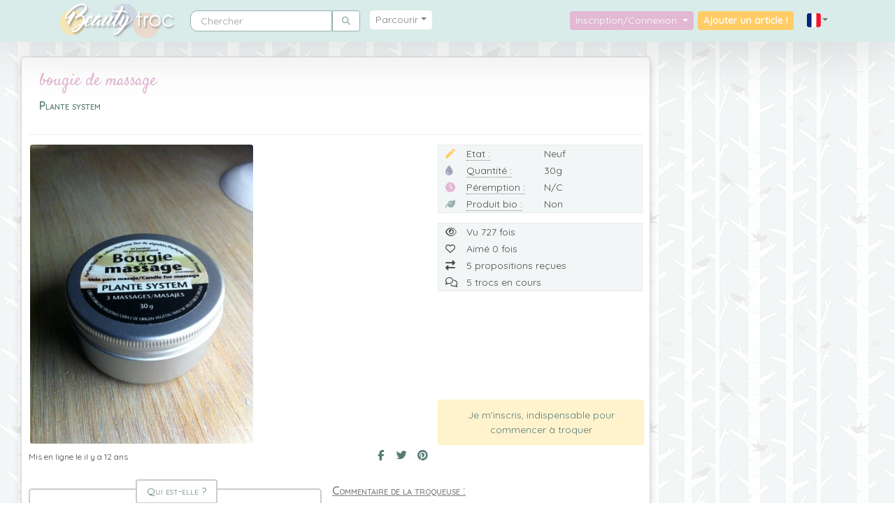

--- FILE ---
content_type: text/javascript
request_url: https://www.beautytroc.fr/assets/@symfony/ux-typed/controller-KqqaUoQ.js
body_size: 447
content:
import { Controller } from '@hotwired/stimulus';
import Typed from 'typed.js';

class default_1 extends Controller {
    connect() {
        const options = {
            strings: this.stringsValue,
            typeSpeed: this.typeSpeedValue,
            smartBackspace: this.smartBackspaceValue,
            startDelay: this.startDelayValue,
            backSpeed: this.backSpeedValue,
            shuffle: this.shuffleValue,
            backDelay: this.backDelayValue,
            fadeOut: this.fadeOutValue,
            fadeOutClass: this.fadeOutClassValue,
            fadeOutDelay: this.fadeOutDelayValue,
            loop: this.loopValue,
            loopCount: this.loopCountValue,
            showCursor: this.showCursorValue,
            cursorChar: this.cursorCharValue,
            autoInsertCss: this.autoInsertCssValue,
            attr: this.attrValue,
            bindInputFocusEvents: this.bindInputFocusEventsValue,
            contentType: this.contentTypeValue,
        };
        this.dispatchEvent('pre-connect', { options });
        const typed = new Typed(this.element, options);
        this.dispatchEvent('connect', { typed, options });
    }
    dispatchEvent(name, payload) {
        this.dispatch(name, { detail: payload, prefix: 'typed' });
    }
}
default_1.values = {
    strings: Array,
    typeSpeed: { type: Number, default: 30 },
    smartBackspace: { type: Boolean, default: true },
    startDelay: Number,
    backSpeed: Number,
    shuffle: Boolean,
    backDelay: { type: Number, default: 700 },
    fadeOut: Boolean,
    fadeOutClass: { type: String, default: 'typed-fade-out' },
    fadeOutDelay: { type: Number, default: 500 },
    loop: Boolean,
    loopCount: { type: Number, default: Number.POSITIVE_INFINITY },
    showCursor: { type: Boolean, default: true },
    cursorChar: { type: String, default: '.' },
    autoInsertCss: { type: Boolean, default: true },
    attr: String,
    bindInputFocusEvents: Boolean,
    contentType: { type: String, default: 'html' },
};

export { default_1 as default };


--- FILE ---
content_type: text/javascript
request_url: https://www.beautytroc.fr/assets/@symfony/stimulus-bundle/controllers-L3sAkc3.js
body_size: 205
content:
import controller_0 from "../ux-autocomplete/controller.js";
import "tom-select/dist/css/tom-select.bootstrap4.css";
import controller_1 from "../ux-live-component/live_controller.js";
import "../ux-live-component/live.min.css";
import controller_2 from "../ux-typed/controller.js";
import controller_3 from "../../controllers/search_controller.js";
export const eagerControllers = {"symfony--ux-autocomplete--autocomplete": controller_0, "live": controller_1, "symfony--ux-typed": controller_2, "search": controller_3};
export const lazyControllers = {"datepicker": () => import("../../controllers/datepicker_controller.js"), "compare-basket": () => import("../../controllers/compare_basket_controller.js"), "caroussel-troc-products": () => import("../../controllers/caroussel_troc_products_controller.js"), "csrf-protection": () => import("../../controllers/csrf_protection_controller.js"), "chat": () => import("../../controllers/chat_controller.js"), "star-rating": () => import("../../controllers/star_rating_controller.js"), "mydropzone": () => import("../../controllers/mydropzone_controller.js")};
export const isApplicationDebug = false;